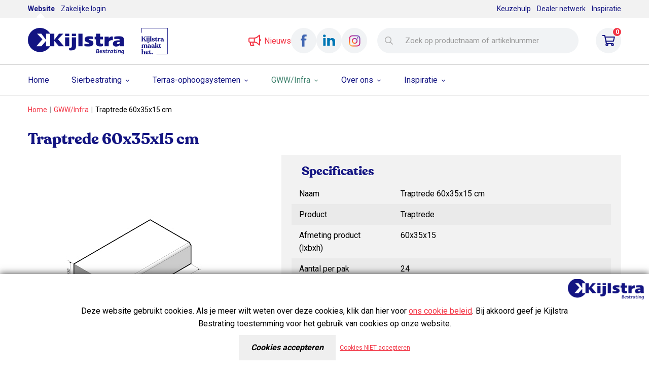

--- FILE ---
content_type: text/html; charset=UTF-8
request_url: https://www.kijlstra-bestrating.nl/traptrede-60x35x15
body_size: 14746
content:

<!DOCTYPE html>
<html lang="NL">

<head>
    <title>Traptrede 60x35x15 cm | Kijlstra Bestrating</title>
    <base href="https://www.kijlstra-bestrating.nl/"/>

    <link rel="shortcut icon" href="https://www.kijlstra-bestrating.nl/bestanden/favicon.ico" />
<link rel="apple-touch-icon" sizes="96x96" href="https://www.kijlstra-bestrating.nl/lcms2/RESIZE/w96-h96-q94/bestanden/kijlstra_maakt_het.png?1618390850" />
<link rel="apple-touch-icon" sizes="180x180" href="https://www.kijlstra-bestrating.nl/lcms2/RESIZE/w180-h180-q94/bestanden/kijlstra_maakt_het.png?1618390850" />
<link rel="apple-touch-icon" sizes="192x192" href="https://www.kijlstra-bestrating.nl/lcms2/RESIZE/w192-h192-q94/bestanden/kijlstra_maakt_het.png?1618390850" />
<link rel="icon" sizes="16x16" type="image/png" href="https://www.kijlstra-bestrating.nl/lcms2/RESIZE/w16-h16-q94/bestanden/kijlstra_maakt_het.png?1618390850" />
<link rel="icon" sizes="32x32" type="image/png" href="https://www.kijlstra-bestrating.nl/lcms2/RESIZE/w32-h32-q94/bestanden/kijlstra_maakt_het.png?1618390850" />
<link rel="icon" sizes="96x96" type="image/png" href="https://www.kijlstra-bestrating.nl/lcms2/RESIZE/w96-h96-q94/bestanden/kijlstra_maakt_het.png?1618390850" />
<link rel="icon" sizes="128x128" type="image/png" href="https://www.kijlstra-bestrating.nl/lcms2/RESIZE/w128-h128-q94/bestanden/kijlstra_maakt_het.png?1618390850" />
<link rel="icon" sizes="196x196" type="image/png" href="https://www.kijlstra-bestrating.nl/lcms2/RESIZE/w196-h196-q94/bestanden/kijlstra_maakt_het.png?1618390850" />
<meta name="application-name" content="Kijlstra Bestrating" />
<meta name="msapplication-TileColor" content="#FFFFFF" />
<meta name="msapplication-TileImage" content="https://www.kijlstra-bestrating.nl/lcms2/RESIZE/w144-h144-q94/bestanden/kijlstra_maakt_het.png?1618390850" />
<meta name="msapplication-square70x70logo" content="https://www.kijlstra-bestrating.nl/lcms2/RESIZE/w70-h70-q94/bestanden/kijlstra_maakt_het.png?1618390850" />
<meta name="msapplication-square150x150logo" content="https://www.kijlstra-bestrating.nl/lcms2/RESIZE/w150-h150-q94/bestanden/kijlstra_maakt_het.png?1618390850" />
<meta name="msapplication-wide310x150logo" content="https://www.kijlstra-bestrating.nl/lcms2/RESIZE/w310-h150-c150x310-q94/bestanden/kijlstra_maakt_het.png?1618390850" />
<meta name="msapplication-square310x310logo" content="https://www.kijlstra-bestrating.nl/lcms2/RESIZE/w310-h310-q94/bestanden/kijlstra_maakt_het.png?1618390850" />

    <script src="https://code.jquery.com/jquery-3.5.1.min.js" integrity="sha256-9/aliU8dGd2tb6OSsuzixeV4y/faTqgFtohetphbbj0=" crossorigin="anonymous"></script>
    <script>window.jQuery || document.write('<script src="templates/main/shopabsoluut/js/jquery-3.5.1.min.js"><\/script>')</script>

    <link rel="preconnect" href="https://fonts.googleapis.com">
<link rel="preconnect" href="https://fonts.gstatic.com" crossorigin>
<link rel="preload" href="https://fonts.googleapis.com/css2?family=Roboto:wght@300;400;500;700&display=swap" as="style" onload="this.onload=null;this.rel='stylesheet';">
        <meta http-equiv="X-UA-Compatible" content="IE=edge" />
        
                    <meta name="viewport" content="width=device-width, initial-scale=1.0" />
        
        <meta http-equiv="Content-Type" content="text/html; charset=utf-8"/>
        <meta http-equiv="content-language" content="NL"/>
        <meta name="title" content="Traptrede 60x35x15 cm"/>
        <meta name="description" content="De traptrede 60x35x15 cm is verkrijgbaar in de kleur antraciet en in de kleurechte variant indus black.De traptrede indus black is&nbsp;voorzien van een facet." lang="NL"/>
                            <meta name="theme-color" content="#ffffff" />
            <meta name="apple-mobile-web-app-status-bar" content="#ffffff" />
                         <meta name="rating" content="general"/>
        <meta name="copyright" content="Copyright 2026. Alle Rechten Voorbehouden."/>
        <meta name="author" content="Kijlstra Bestrating - www.kijlstra-bestrating.nl">
        <link rel="author" href="humans.txt">
        <meta name="generator" content="LCMS V2"/>


                    <link rel="canonical" href="https://www.kijlstra-bestrating.nl/traptrede-60x35x15"/>
        
        
                      <!-- Facebook, LinkedIn -->
            <meta property="og:type" content="webshop.article" />
            <meta property="og:title" content="Traptrede 60x35x15 cm" />
                            <meta property="og:description" content="De traptrede 60x35x15 cm is verkrijgbaar in de kleur antraciet en in de kleurechte variant indus black.De traptrede indus black is&nbsp;voorzien van een facet." />
                        <meta property="og:url" content="https://www.kijlstra-bestrating.nl/traptrede-60x35x15" />
                            <meta property="og:image"  itemprop="image" content="https://www.kijlstra-bestrating.nl/lcms2/RESIZE/w534-h280-c280x280-q94/bestanden/cache/store/kijlstra/62933/Traptrede_60x35x15_cm.jpg?1663685384" />
                        <!-- Twitter -->
            <meta name="twitter:card" content="summary" />
            <meta name="twitter:title" content="Traptrede 60x35x15 cm" />
                            <meta name="twitter:description" content="De traptrede 60x35x15 cm is verkrijgbaar in de kleur antraciet en in de kleurechte variant indus black.De traptrede indus black is&nbsp;voorzien van een facet." />
                        <meta name="twitter:site" content="https://www.kijlstra-bestrating.nl/traptrede-60x35x15" />
                            <meta name="twitter:image:src" content="https://www.kijlstra-bestrating.nl/lcms2/RESIZE/w534-h280-c280x280-q94/bestanden/cache/store/kijlstra/62933/Traptrede_60x35x15_cm.jpg?1663685384&1663685384=" />
            <link rel="preload" as="style" href="bestanden/cache/client/files/css.197b98180429d1782c7b66befc6041eb.css"  />
<link rel="stylesheet" href="bestanden/cache/client/files/css.197b98180429d1782c7b66befc6041eb.css" type="text/css" media="screen" >

<style>/*! Generated by Font Squirrel (https://www.fontsquirrel.com) on January 15, 2021 */
@font-face {
    font-family: 'helveticaneuebold';
    src: url('templates/main/shopabsoluut/css/fonts/helvetica_neu_bold-webfont.woff2') format('woff2'),
         url('templates/main/shopabsoluut/css/fonts/helvetica_neu_bold-webfont.woff') format('woff');
    font-weight: normal;
    font-style: normal;
}

@font-face {
    font-family: 'helveticaneuelight';
    src: url('templates/main/shopabsoluut/css/fonts/helveticaneue_light-webfont.woff2') format('woff2'),
         url('templates/main/shopabsoluut/css/fonts/helveticaneue_light-webfont.woff') format('woff');
    font-weight: normal;
    font-style: normal;
}

@font-face {
    font-family: 'helveticaneuemedium';
    src: url('templates/main/shopabsoluut/css/fonts/helveticaneue_medium-webfont.woff2') format('woff2'),
         url('templates/main/shopabsoluut/css/fonts/helveticaneue_medium-webfont.woff') format('woff');
    font-weight: normal;
    font-style: normal;
}

@font-face {
    font-family: 'helveticaneueregular';
    src: url('templates/main/shopabsoluut/css/fonts/helveticaneue-webfont.woff2') format('woff2'),
         url('templates/main/shopabsoluut/css/fonts/helveticaneue-webfont.woff') format('woff');
    font-weight: normal;
    font-style: normal;
}

@font-face {
    font-family: 'recoletabold';
    src: url('templates/main/shopabsoluut/css/fonts/recoleta-bold-webfont.woff2') format('woff2'),
         url('templates/main/shopabsoluut/css/fonts/recoleta-bold-webfont.woff') format('woff');
    font-weight: normal;
    font-style: normal;
}

@font-face {
    font-family: 'recoletalight';
    src: url('templates/main/shopabsoluut/css/fonts/recoleta-light-webfont.woff2') format('woff2'),
         url('templates/main/shopabsoluut/css/fonts/recoleta-light-webfont.woff') format('woff');
    font-weight: normal;
    font-style: normal;
}

@font-face {
    font-family: 'recoletamedium';
    src: url('templates/main/shopabsoluut/css/fonts/recoleta-medium-webfont.woff2') format('woff2'),
         url('templates/main/shopabsoluut/css/fonts/recoleta-medium-webfont.woff') format('woff');
    font-weight: normal;
    font-style: normal;
}

@font-face {
    font-family: 'recoletaregular';
    src: url('templates/main/shopabsoluut/css/fonts/recoleta-regular-webfont.woff2') format('woff2'),
         url('templates/main/shopabsoluut/css/fonts/recoleta-regular-webfont.woff') format('woff');
    font-weight: normal;
    font-style: normal;
}.header__top-extra{min-height: 35px;line-height: 35px;font-size: 14px;color: #131482;background-color: #f2f2f2;overflow: hidden}.header__top-extra a{color: #131482;text-decoration: none}.header__top-extra a:hover,.header__top-extra a:focus{color: #131482;font-weight: 700}.header__top-extra strong,.header__top-extra a:hover{position: relative}.header__top-extra strong:after,.header__top-extra a:hover:after{content: '';position: absolute;bottom: -15px;left: calc(50% - 8px);width: 12px;height: 12px;background-color: #ffffff;transform: rotate(45deg)}.header{position: relative;min-height: 153px}.header .header__top{background-color: #fff;padding: 20px 0}.header .header__top .header-flex{display: flex;align-content: center;justify-content: space-between}.header .header__top .header-flex .header__grow{flex-grow: 1}.header .header__top .header-flex .header__grow > div{display: inline-block}.header .header__bottom{background-color: #fff;border-top: 1px solid #c8c8c8;border-bottom: 1px solid #c8c8c8}.header .header__bottom > .container > div{display: flex}@media (min-width: 992px) and (max-width: 1199px){.header .is-sticky .header__bottom > .container{width: 100% !important}}.header--mobile{min-height: 97px;border-bottom: 1px solid #c8c8c8}@media (min-width: 992px){.header--mobile{display: none}}.header--mobile .header-inner{padding: 20px 0 12px;background-color: #fff}.header--mobile .is-sticky .header-inner{padding: 10px 0}.header--mobile .container{display: flex}.header--mobile .container > div:first-child{flex-grow: 1}.header--mobile .company-logo{margin-right: 10px}.header--mobile .company-logo img{max-width: 170px;max-height: 50px}.header--mobile .header__bottom{border-bottom: 0 !important}/*# sourceMappingURL=https://www.kijlstra-bestrating.nl/bestanden/cache/client/files/header.less.0f3d83.map */.footer h1,.footer h2,.footer h3,.footer h4,.footer h5,.footer h6{color: #fff}.footer a{color: rgba(255,255,255,0.7);text-decoration: none}.footer a:hover,.footer a:focus{color: #fff}.footer .footer__top{background-color: #131482;color: rgba(255,255,255,0.7);font-size: 14px;font-weight: 400;line-height: 24px;padding: 50px 0 55px}@media (max-width: 991px){.footer .footer__top{padding: 30px 0}}.footer__top-extra{margin-top: 20px}.footer__top-extra .extra-left{margin-bottom: 30px}@media (min-width: 768px){.footer__top-extra .extra-left{margin-bottom: 0}}.footer__top-extra .extra-left .btn{margin-top: 10px;width: 100%}@media (min-width: 768px){.footer__top-extra .extra-left .btn{width: auto}}.footer__top-image figure:before{content: "";display: block;position: absolute;top: 0;bottom: 0;left: 0;right: 0;background: -moz-linear-gradient(to bottom, #fff 0%, #fff 0%, rgba(255,255,255,0.33) 35%, rgba(255,255,255,0) 60%);background: -webkit-linear-gradient(to bottom, #fff 0%, #fff 0%, rgba(255,255,255,0.33) 35%, rgba(255,255,255,0) 60%);background: linear-gradient(to bottom, #fff 0%, #fff 0%, rgba(255,255,255,0.33) 35%, rgba(255,255,255,0) 60%)}@media (max-width: 991px){.footer-block{margin-bottom: 30px}}.footer-creator{background-color: #131482;font-size: 11px;font-weight: 300;line-height: 17px;text-align: center;color: #ffffff}/*# sourceMappingURL=https://www.kijlstra-bestrating.nl/bestanden/cache/client/files/footer.less.755f52.map */</style><script type="application/javascript">var pluginCss = {};</script><script>
    window.dataLayer = window.dataLayer || [];
    function gtag() { dataLayer.push(arguments); }
    gtag('set', 'url_passthrough', true);
    gtag('consent', 'default', {
    "security_storage": "granted",
    "functionality_storage": "granted",
    "personalization_storage": "denied",
    "analytics_storage": "denied",
    "ad_storage": "denied",
    "ad_user_data": "denied",
    "ad_personalization": "denied"
});


</script><!-- Global site tag (gtag.js) -->
<script async src="https://www.googletagmanager.com/gtag/js?id=G-FNQ05VBGY1"></script>
<script>
    gtag('js', new Date());
    
    gtag('config', 'G-FNQ05VBGY1', {"anonymize_ip":true});
    
</script><script>
    
    
</script>

</head>
<body class="">


<main class="page-wrapper">

    <!--header-->
<header>

    <div class="header__top-extra">
        <div class="container">
            <div class="row">
                <div class="col-xs-12 col-sm-6">
                    

<div id="" class="content-block content-block--default ">
    <strong>Website</strong>&nbsp; &nbsp; <a href="https://bestelportaal.kijlstra-bestrating.nl">Zakelijke login</a></div>                </div>
                <div class="col-xs-12 col-sm-6 visible-sm visible-md visible-lg text-right" style="display: none;">
                    

<div id="" class="content-block content-block--default ">
    <a href="https://www.kijlstra-bestrating.nl/keuzehulp">Keuzehulp</a>&nbsp; &nbsp; <a href="https://www.kijlstra-bestrating.nl/dealer-locator">Dealer netwerk</a>&nbsp; &nbsp; <a href="https://www.kijlstra-bestrating.nl/inspiratie">Inspiratie</a></div>                </div>
            </div>
        </div>
    </div>

    <div class="header visible-md visible-lg" style="display: none;">
        <div class="header__top">
            <div class="container header-flex">
               <div class="header__grow">
                   <div data-swap-mobile-source="logo" data-order="1">
                       <div class="company-logo "><a href="https://www.kijlstra-bestrating.nl" title="Kijlstra Bestrating"><img src="https://www.kijlstra-bestrating.nl/bestanden/kijlstra-logo.png?1610639620" class="img-responsive" alt="Kijlstra Bestrating" fetchpriority="high" width="190" height="52" /></a></div>                   </div>
                   


    <div id="" class="image-block-header ">

        <img src="https://www.kijlstra-bestrating.nl/lcms2/RESIZE/w1920-h1200-q90/bestanden/afbeeldingen/129/kijlstra_maakt_het.png?1615375822" class="img-responsive" width="52" height="52" srcset="https://www.kijlstra-bestrating.nl/lcms2/RESIZE/w1920-h1200-q90/bestanden/afbeeldingen/129/kijlstra_maakt_het.png?1615375822 52w" sizes="1920px" alt="kijlstra maakt het" loading="lazy" />
    </div>

               </div>
                <div data-swap-mobile-source="overlay" data-order="3">
                    

    <div id="" class="social-icons social-icons--header ">

                    
            <a class="social social--nieuws social--text " href="https://www.kijlstra-bestrating.nl/nieuws"  title="Nieuws">
                                    <i class="far fa-bullhorn" style="color: #f23545;"></i>
                
                                   <div class="social__text" style="color: #f23545;">Nieuws</div>
                            </a>



                    
            <a class="social social--facebook  social--svg" href="https://www.facebook.com/KijlstraBestrating" target="_blank" title="Facebook">
                                    <?xml version="1.0" encoding="utf-8"?>
<!-- Generator: Adobe Illustrator 22.0.0, SVG Export Plug-In . SVG Version: 6.00 Build 0)  -->
<!DOCTYPE svg PUBLIC "-//W3C//DTD SVG 1.1//EN" "http://www.w3.org/Graphics/SVG/1.1/DTD/svg11.dtd">
<svg version="1.1" id="Layer_1" xmlns="http://www.w3.org/2000/svg" xmlns:xlink="http://www.w3.org/1999/xlink" x="0px" y="0px"
	 viewBox="0 0 34 34" style="enable-background:new 0 0 34 34;" xml:space="preserve">
<style type="text/css">
	.st0{fill:#547BBC;}
</style>
<path class="st0" d="M0,0v34h34V0H0z M20.8,14.1l-0.2,2.5H18v8.8h-3.3v-8.8h-1.8v-2.5h1.8v-1.7c0-0.8,0-1.9,0.6-2.6
	C15.8,9,16.6,8.5,18,8.5c2.2,0,3.2,0.3,3.2,0.3l-0.4,2.6c0,0-0.7-0.2-1.4-0.2c-0.7,0-1.3,0.2-1.3,0.9v2H20.8z"/>
</svg>
                
                            </a>



                    
            <a class="social social--linked-in  social--svg" href="https://nl.linkedin.com/company/kijlstra-bestrating" target="_blank" title="Linked-In">
                                    <?xml version="1.0" encoding="utf-8"?>
<!-- Generator: Adobe Illustrator 22.0.0, SVG Export Plug-In . SVG Version: 6.00 Build 0)  -->
<!DOCTYPE svg PUBLIC "-//W3C//DTD SVG 1.1//EN" "http://www.w3.org/Graphics/SVG/1.1/DTD/svg11.dtd">
<svg version="1.1" id="Layer_1" xmlns="http://www.w3.org/2000/svg" xmlns:xlink="http://www.w3.org/1999/xlink" x="0px" y="0px"
	 viewBox="0 0 34 34" style="enable-background:new 0 0 34 34;" xml:space="preserve">
<style type="text/css">
	.st0{fill:#1384C7;}
</style>
<path class="st0" d="M0,0v34h34V0H0z M12.2,24.1H8.9V13.5h3.3V24.1z M10.5,12.2L10.5,12.2c-1.2,0-2-0.8-2-1.8c0-1,0.8-1.8,2-1.8
	c1.2,0,2,0.8,2,1.8C12.5,11.4,11.7,12.2,10.5,12.2z M25.5,24.1h-3.8v-5.5c0-1.4-0.6-2.4-1.9-2.4c-1,0-1.5,0.7-1.8,1.3
	C18,17.7,18,18.1,18,18.4v5.7h-3.7c0,0,0-9.7,0-10.6H18v1.7c0.2-0.7,1.4-1.8,3.3-1.8c2.4,0,4.2,1.5,4.2,4.8V24.1z"/>
</svg>
                
                            </a>



                    
            <a class="social social--instagram  " href="https://www.instagram.com/kijlstrabestrating/" target="_blank" title="Instagram">
                                    <img src="https://www.kijlstra-bestrating.nl/lcms2/RESIZE/w1920-h1080-q94/bestanden/artikelen/2/10_instagram-header.png?1615375222" class="img-responsive" width="23" height="23" srcset="https://www.kijlstra-bestrating.nl/lcms2/RESIZE/w1920-h1080-q94/bestanden/artikelen/2/10_instagram-header.png?1615375222 23w" sizes="1920px" alt="instagram header" loading="lazy" />                
                            </a>



        
    </div>

                </div>
                <div class="js-sticky-src-search" data-swap-mobile-source="search" data-order="1" style="flex-grow: 1;">
                    
    <div id="" class="webshop-search "  >
        <div class="js-store-search" data-blockid="60" data-min-input="3">

            <form class="webshop-search__form" action="zoekresultaten" method="get" autocomplete="off" data-search="Zoek">
                <input class="js-search-input"
                       type="text" title="Zoek op productnaam of artikelnummer"
                       value=""
                       name="textsearch"
                       placeholder="Zoek op productnaam of artikelnummer"/>
                <button type="submit" title="Zoek op productnaam of artikelnummer">
                    <i class="far fa-search"></i>
                </button>

                <div class="webshop-search__loading js-search-loading">
                    <i class="far fa-spinner-third fa-spin"></i>
                </div>
            </form>

            <div class="search-results js-search-results">
                
        <div class="search-result">
            <span class="search-result__label">
                                    Zoek met minimaal 3 karakters                            </span>
                    </div>

        
                    </div>
        </div>

    </div>
    
<script type="application/ld+json">
    {
        "@context": "https://schema.org",
        "@type": "WebSite",
        "url": "https://www.kijlstra-bestrating.nl",
        "potentialAction": {
            "@type": "SearchAction",
            "target": "zoekresultaten?textsearch={textsearch}",
            "query-input": "required name=textsearch"
        }
    }
</script>
                </div>
                <div class="js-sticky-src-cart" data-swap-mobile-source="cart" data-order="1">
                    
<div id="" class="minicart js-cart " data-type="all" data-block-id="62">

    <div class="minicart__icon">
        <a href="winkelwagen" title="Winkelwagen">
            <i class="far fa-shopping-cart"></i>
            <span class="minicart__amount">0</span>
        </a>
    </div>

    <div class="webshop-minicart__articles js-cart-articles">

        
            <ul>
                <li>
                    Uw winkelwagen is leeg                </li>
            </ul>

            
        <table class="minicart__bottom">
            <tr>
                <td>
                    <a class="minicart__link" href="winkelwagen" title="Winkelmandje wijzigen">
                        Winkelmandje wijzigen                    </a>
                </td>
                <td>
                                            <form method="post" action="besteltraject">
                            <button type="submit" name="update_winkelwagen_offerte" value="" class="minicart__btn"
                                    title="Aanvraag verzenden">
                                Aanvraag verzenden                            </button>
                        </form>
                                    </td>
            </tr>
        </table>

    </div>
</div>                </div>
            </div>
        </div>

        <div class="js-sticky-header">
            <div class="header__bottom">
                <div class="container">
                    <div class="js-sticky-target" data-swap-mobile-source="overlay" data-order="2">
                        

<div class="menu-horizontal js-hamburger-target ">
    <div class="menu-wrapper">
        <nav class="menu-wrapper__inner">

            <ul class="main-nav"><li class="eerste first" ><a href="" title="Kijlstra Bestrating">Home</a></li><li class="isparent is-parent" ><a href="sierbestrating" title="Sierbestrating">Sierbestrating</a><ul class="submenublock"><li class="eerste first">
<div class="store-menu">
    <div class="container">
        <div class="store-menu__groups js-menu-group" data-img-default="">
            <div class="row">
                                                    <div class="col-md-3 col-xs-12">
                        <a class="group-main-title" href="sierbestrating/tegels" data-img-hover="https://www.kijlstra-bestrating.nl/lcms2/RESIZE/w370-h300-q94/bestanden/sfeer/11002530_STR5720306_1.jpg?1620136992">
                            <h6>Tegels</h6>
                        </a>
                        <ul>
                                                                                        <li class="">
                                    <a href="sierbestrating/tegels/budget-tegels" title="Budget tegels"
                                       data-img-hover="https://www.kijlstra-bestrating.nl/lcms2/RESIZE/w370-h300-q94/bestanden/sfeer/11002520_STR05203005_2.jpg?1671797737"
                                    >Budget tegels</a>
                                </li>
                                                            <li class="">
                                    <a href="sierbestrating/tegels/20x30-tegels" title="20x30 tegels"
                                       data-img-hover="https://www.kijlstra-bestrating.nl/lcms2/RESIZE/w370-h300-q94/bestanden/sfeer/11007276_H2OSQ550630COM_2.jpg?1620135806"
                                    >20x30 tegels</a>
                                </li>
                                                            <li class="">
                                    <a href="sierbestrating/tegels/40x60-tegels" title="40x60 tegels"
                                       data-img-hover="https://www.kijlstra-bestrating.nl/lcms2/RESIZE/w370-h300-q94/bestanden/sfeer/11002666_TEG0140605_2.jpg?1652776092"
                                    >40x60 tegels</a>
                                </li>
                                                            <li class="">
                                    <a href="sierbestrating/tegels/40x80-tegels" title="40x80 tegels"
                                       data-img-hover="https://www.kijlstra-bestrating.nl/lcms2/RESIZE/w370-h300-q94/bestanden/sfeer/11007660_H2OSQ640580COM_3.jpg?1671797338"
                                    >40x80 tegels</a>
                                </li>
                                                            <li class="">
                                    <a href="sierbestrating/tegels/50x50-tegels" title="50x50 tegels"
                                       data-img-hover="https://www.kijlstra-bestrating.nl/lcms2/RESIZE/w370-h300-q94/bestanden/sfeer/11002678_TEG0350505_2.jpg?1636461656"
                                    >50x50 tegels</a>
                                </li>
                                                            <li class="">
                                    <a href="sierbestrating/tegels/60x30-tegels" title="60x30 tegels"
                                       data-img-hover="https://www.kijlstra-bestrating.nl/lcms2/RESIZE/w370-h300-q94/bestanden/sfeer/11007657_H2OSQ640563COM_2.jpg?1671797525"
                                    >60x30 tegels</a>
                                </li>
                                                            <li class="">
                                    <a href="sierbestrating/tegels/60x60-tegels" title="60x60 tegels"
                                       data-img-hover="https://www.kijlstra-bestrating.nl/lcms2/RESIZE/w370-h300-q94/bestanden/sfeer/11007287_DESSQ430460_2.jpg?1671797644"
                                    >60x60 tegels</a>
                                </li>
                                                            <li class="">
                                    <a href="sierbestrating/tegels/90x90-tegels" title="90x90 tegels"
                                       data-img-hover="https://www.kijlstra-bestrating.nl/lcms2/RESIZE/w370-h300-q94/bestanden/sfeer/11001811_PATSQ680690COT_2.jpg?1671797833"
                                    >90x90 tegels</a>
                                </li>
                                                            <li class="">
                                    <a href="sierbestrating/tegels/banenverband" title="Banenverband"
                                       data-img-hover="https://www.kijlstra-bestrating.nl/lcms2/RESIZE/w370-h300-q94/bestanden/sfeer/11001821_PATSTR6807EXCLU_1.jpg?1620136028"
                                    >Banenverband</a>
                                </li>
                                                            <li class="">
                                    <a href="sierbestrating/tegels/solidsquare-keramisch" title="SolidSquare Keramisch (60x60)"
                                       data-img-hover="https://www.kijlstra-bestrating.nl/lcms2/RESIZE/w370-h300-q94/bestanden/sfeer/11008741_SOLID8Z0360_5.jpg?1766148907"
                                    >SolidSquare Keramisch (60x60)</a>
                                </li>
                                                    </ul>

                                                    <a class="view-all" href="sierbestrating/tegels">
                                bekijk alle tegels                            </a>
                        
                                            </div>

                                                        <div class="col-md-3 col-xs-12">
                        <a class="group-main-title" href="sierbestrating/stenen" data-img-hover="https://www.kijlstra-bestrating.nl/lcms2/RESIZE/w370-h300-q94/bestanden/sfeer/11004348_ATS89BSS06_2(2).jpg?1673515144">
                            <h6>Stenen</h6>
                        </a>
                        <ul>
                                                                                        <li class="">
                                    <a href="sierbestrating/stenen/budget-stenen" title="Budget stenen"
                                       data-img-hover="https://www.kijlstra-bestrating.nl/lcms2/RESIZE/w370-h300-q94/bestanden/sfeer/11007607_STR8F203006_5.jpg?1673513934"
                                    >Budget stenen</a>
                                </li>
                                                            <li class="">
                                    <a href="sierbestrating/stenen/waalformaat-20x5" title="Waalformaat (20x5)"
                                       data-img-hover="https://www.kijlstra-bestrating.nl/lcms2/RESIZE/w370-h300-q94/bestanden/sfeer/11007271_ATW8F200507_3.jpg?1644575368"
                                    >Waalformaat (20x5)</a>
                                </li>
                                                            <li class="">
                                    <a href="sierbestrating/stenen/dikformaat-21x7" title="Dikformaat (21x7)"
                                       data-img-hover="https://www.kijlstra-bestrating.nl/lcms2/RESIZE/w370-h300-q94/bestanden/sfeer/11004283_ATD79210706_7.jpg?1705412215"
                                    >Dikformaat (21x7)</a>
                                </li>
                                                            <li class="">
                                    <a href="sierbestrating/stenen/dikformaat-xl" title="Dikformaat XL (28x7)"
                                       data-img-hover="https://www.kijlstra-bestrating.nl/lcms2/RESIZE/w370-h300-q94/bestanden/sfeer/11008003_BDFXL6408_2.jpg?1766149003"
                                    >Dikformaat XL (28x7)</a>
                                </li>
                                                            <li class="">
                                    <a href="sierbestrating/stenen/klinkerformaat" title="Klinkerformaat (21x10,5)"
                                       data-img-hover="https://www.kijlstra-bestrating.nl/lcms2/RESIZE/w370-h300-q94/bestanden/sfeer/11000989_BSS0406_4.jpg?1644582959"
                                    >Klinkerformaat (21x10,5)</a>
                                </li>
                                                            <li class="">
                                    <a href="sierbestrating/stenen/dubbelklinker-21x21" title="Dubbelklinker (21x21)"
                                       data-img-hover=""
                                    >Dubbelklinker (21x21)</a>
                                </li>
                                                            <li class="">
                                    <a href="sierbestrating/stenen/longstone-315x105" title="Longstone (31,5x10,5)"
                                       data-img-hover="https://www.kijlstra-bestrating.nl/lcms2/RESIZE/w370-h300-q94/bestanden/sfeer/11001611_LONG5507310.jpg?1620136227"
                                    >Longstone (31,5x10,5)</a>
                                </li>
                                                            <li class="">
                                    <a href="sierbestrating/stenen/h-verbandsteen" title="H-verbandsteen"
                                       data-img-hover="https://www.kijlstra-bestrating.nl/lcms2/RESIZE/w370-h300-q94/bestanden/sfeer/11001421_HVK0308GP_2.jpg?1626434329"
                                    >H-verbandsteen</a>
                                </li>
                                                            <li class="">
                                    <a href="sierbestrating/stenen/20x30-stenen" title="20x30 stenen"
                                       data-img-hover="https://www.kijlstra-bestrating.nl/lcms2/RESIZE/w370-h300-q94/bestanden/sfeer/11002530_STR5720306_2.jpg?1620137944"
                                    >20x30 stenen</a>
                                </li>
                                                            <li class="">
                                    <a href="sierbestrating/stenen/21x14-stenen" title="21x14 stenen"
                                       data-img-hover="https://www.kijlstra-bestrating.nl/lcms2/RESIZE/w370-h300-q94/bestanden/sfeer/11004339_ATR7921147_5.jpg?1705412458"
                                    >21x14 stenen</a>
                                </li>
                                                            <li class="">
                                    <a href="sierbestrating/stenen/keigrassteen" title="Keigrassteen&nbsp;WaterWijs&reg; (45x45)"
                                       data-img-hover="https://www.kijlstra-bestrating.nl/lcms2/RESIZE/w370-h300-q94/bestanden/sfeer/11001559_KEI01454510_2.JPG?1620137860"
                                    >Keigrassteen&nbsp;WaterWijs&reg; (45x45)</a>
                                </li>
                                                    </ul>

                                                    <a class="view-all" href="sierbestrating/stenen">
                                bekijk alle stenen                            </a>
                        
                                            </div>

                                                        <div class="col-md-3 col-xs-12">
                        <a class="group-main-title" href="sierbestrating/toebehoren" data-img-hover="https://www.kijlstra-bestrating.nl/lcms2/RESIZE/w370-h300-q94/bestanden/sfeer/11003824_SPLITXL64ONG_4.jpg?1673524053">
                            <h6>Toebehoren</h6>
                        </a>
                        <ul>
                                                                                        <li class="">
                                    <a href="sierbestrating/toebehoren/u-elementen" title="U-elementen"
                                       data-img-hover="https://www.kijlstra-bestrating.nl/lcms2/RESIZE/w370-h300-q94/bestanden/sfeer/11002834_UEL03405050_3.jpg?1736255058"
                                    >U-elementen</a>
                                </li>
                                                            <li class="">
                                    <a href="sierbestrating/toebehoren/stapelblokken" title="Stapelblokken"
                                       data-img-hover="https://www.kijlstra-bestrating.nl/lcms2/RESIZE/w370-h300-q94/bestanden/sfeer/11003820_SPLITXL03ONG.jpg?1620136429"
                                    >Stapelblokken</a>
                                </li>
                                                            <li class="">
                                    <a href="sierbestrating/toebehoren/traptreden" title="Traptreden"
                                       data-img-hover="https://www.kijlstra-bestrating.nl/lcms2/RESIZE/w370-h300-q94/bestanden/sfeer/11004994_TRA031003515IND_2.jpg?1673525319"
                                    >Traptreden</a>
                                </li>
                                                            <li class="">
                                    <a href="sierbestrating/toebehoren/bielzen" title="Bielzen"
                                       data-img-hover="https://www.kijlstra-bestrating.nl/lcms2/RESIZE/w370-h300-q94/bestanden/sfeer/11000140_BET032011120VE_2.jpg?1736255113"
                                    >Bielzen</a>
                                </li>
                                                            <li class="">
                                    <a href="sierbestrating/toebehoren/opsluitbanden" title="Opsluitbanden"
                                       data-img-hover="https://www.kijlstra-bestrating.nl/lcms2/RESIZE/w370-h300-q94/bestanden/sfeer/11000127_BET030620.jpg?1620136491"
                                    >Opsluitbanden</a>
                                </li>
                                                            <li class="">
                                    <a href="sierbestrating/toebehoren/gravolite-grind.-invoegsplit-en-zand" title="Gravolite grind, (invoeg)split en zand"
                                       data-img-hover="https://www.kijlstra-bestrating.nl/lcms2/RESIZE/w370-h300-q94/bestanden/sfeer/11003806_ZKYELLOW1116_2.jpg?1766149423"
                                    >Gravolite grind, (invoeg)split en zand</a>
                                </li>
                                                            <li class="">
                                    <a href="sierbestrating/toebehoren/ecoborder-en-grindmatten" title="Ecoborder&reg; en Grindmatten"
                                       data-img-hover="https://www.kijlstra-bestrating.nl/lcms2/RESIZE/w370-h300-q94/bestanden/sfeer/11008587_ECOBFLGR1590427_2.jpg?1727346899"
                                    >Ecoborder&reg; en Grindmatten</a>
                                </li>
                                                    </ul>

                                                    <a class="view-all" href="sierbestrating/toebehoren">
                                bekijk alle toebehoren                            </a>
                        
                                            </div>

                                                        <div class="col-md-3 col-xs-12">
                        <a class="group-main-title"  data-img-hover="https://www.kijlstra-bestrating.nl/lcms2/RESIZE/w370-h300-q94/bestanden/sfeer/11007668_NATLONG0307310_3.jpg?1673514981">
                            <h6>Onze productlijnen</h6>
                        </a>
                        <ul>
                                                                                        <li class="">
                                    <a href="sierbestrating/onze-productlijnen/solidsquare-keramisch" title="SolidSquare Keramisch"
                                       data-img-hover="https://www.kijlstra-bestrating.nl/lcms2/RESIZE/w370-h300-q94/bestanden/sfeer/11008740_SOLID8Y0360_3.jpg?1766149103"
                                    >SolidSquare Keramisch</a>
                                </li>
                                                            <li class="">
                                    <a href="sierbestrating/onze-productlijnen/patio-top-producten" title="Patio (TOP) producten"
                                       data-img-hover="https://www.kijlstra-bestrating.nl/lcms2/RESIZE/w370-h300-q94/bestanden/sfeer/11007668_PATLONG0307310TOP_9.jpg?1766149229"
                                    >Patio (TOP) producten</a>
                                </li>
                                                            <li class="">
                                    <a href="sierbestrating/onze-productlijnen/h2o-comfort-producten" title="H2O comfort producten"
                                       data-img-hover="https://www.kijlstra-bestrating.nl/lcms2/RESIZE/w370-h300-q94/bestanden/sfeer/11007288_H2OSQ8G0460COM_5.jpg?1707225377"
                                    >H2O comfort producten</a>
                                </li>
                                                            <li class="">
                                    <a href="sierbestrating/onze-productlijnen/design-producten" title="Design producten"
                                       data-img-hover="https://www.kijlstra-bestrating.nl/lcms2/RESIZE/w370-h300-q94/bestanden/sfeer/11004879_DESBR6806GLAD_4.jpg?1707225185"
                                    >Design producten</a>
                                </li>
                                                            <li class="">
                                    <a href="sierbestrating/onze-productlijnen/stonique-trommelstenen" title="Stonique&reg; trommelstenen"
                                       data-img-hover="https://www.kijlstra-bestrating.nl/lcms2/RESIZE/w370-h300-q94/bestanden/sfeer/11002729_ATW89200507_6.jpg?1705412559"
                                    >Stonique&reg; trommelstenen</a>
                                </li>
                                                            <li class="link-sustainable">
                                    <a href="sierbestrating/onze-productlijnen/waterwijs" title="WaterWijs&reg;"
                                       data-img-hover="https://www.kijlstra-bestrating.nl/lcms2/RESIZE/w370-h300-q94/bestanden/sfeer/11008768_LONG5507310WP_2.png?1766149167"
                                    >WaterWijs&reg;</a>
                                </li>
                                                    </ul>

                        
                                                    <div class="js-menu-image visible-md visible-lg" style="display:none;">
                                <figure class="store-menu__group-image">
                                    <img class="img-responsive"  alt="">
                                </figure>
                            </div>
                                            </div>

                                                </div>
        </div>
    </div>
</div><ul><li class="eerste first" ><a href="sierbestrating/tegels" title="Tegels">Tegels</a></li><li ><a href="sierbestrating/stenen" title="Stenen">Stenen</a></li><li ><a href="sierbestrating/toebehoren" title="Toebehoren">Toebehoren</a></li><li class="laatste last no-link" ><a href="sierbestrating/onze-productlijnen" title="Onze productlijnen">Onze productlijnen</a></li></ul></li></ul></li><li class="isparent is-parent" ><a href="terras-ophoogsystemen" title="Terras-ophoogsystemen">Terras-ophoogsystemen</a><ul><li class="eerste first" ><a href="terras-draagsystemen/basic-lijn" title="Basic-lijn">Basic-lijn</a></li><li ><a href="terrasdraagsysteem-en-terrastegels/comfort-lijn" title="Comfort-lijn">Comfort-lijn</a></li><li ><a href="terrasdraagsysteem-en-terrastegels/premium-lijn" title="Premium-lijn">Premium-lijn</a></li><li ><a href="terras-ophoogsystemen/firesol-lijn" title="Firesol-lijn">Firesol-lijn</a></li><li ><a href="terrasdraagsysteem-en-terrastegels/structusol" title="Structusol">Structusol</a></li><li ><a href="terras-ophoogsystemen/deqsol" title="Deqsol">Deqsol</a></li><li ><a href="terras-ophoogsystemen/linup" title="Linup">Linup</a></li><li ><a href="terrasdraagsysteem-en-terrastegels/accessoires" title="Accessoires">Accessoires</a></li><li class="laatste last" ><a href="terras-ophoogsystemen/tegels-voor-daken-en-terrassen" title="Tegels voor daken en terrassen">Tegels voor daken en terrassen</a></li></ul></li><li class="isparent is-parent active actief is-active" ><a href="gwwinfra" title="GWW/Infra">GWW/Infra</a><ul><li class="eerste first" ><a href="gwwinfra/kleuren.-texturen-en-afwerking" title="Kleuren, texturen &amp; afwerking">Kleuren, texturen &amp; afwerking</a></li><li ><a href="gwwinfra/stenen" title="Stenen">Stenen</a></li><li ><a href="gwwinfra/tegels" title="Tegels">Tegels</a></li><li ><a href="gwwinfra/banden" title="Banden">Banden</a></li><li ><a href="gwwinfra/terrein-inrichting" title="Terrein-inrichting">Terrein-inrichting</a></li><li ><a href="gwwinfra/verhardingsplaten" title="Verhardingsplaten">Verhardingsplaten</a></li><li ><a href="gwwinfra/water-doorlatend" title="Water-doorlatend">Water-doorlatend</a></li><li class="laatste last" ><a href="gwwinfra/projecten" title="Projecten">Projecten</a></li></ul></li><li class="isparent is-parent" ><a href="over-ons" title="Over ons">Over ons</a><ul><li class="eerste first" ><a href="over-ons" title="Ons bedrijf">Ons bedrijf</a></li><li ><a href="dealer-locator" title="Dealer netwerk">Dealer netwerk</a></li><li ><a href="vacatures" title="Werken bij ons">Werken bij ons</a></li><li ><a href="certificaten" title="Certificaten">Certificaten</a></li><li class="laatste last" ><a href="contact" title="Contact">Contact</a></li></ul></li><li class="laatste last isparent is-parent" ><a href="inspiratie" title="Inspiratie">Inspiratie</a><ul><li class="eerste first" ><a href="inspiratie/inspiratiefotos" title="Inspiratiefoto&#039;s">Inspiratiefoto&#039;s</a></li><li ><a href="inspiratie/blogs" title="Blogs">Blogs</a></li><li ><a href="https://www.kijlstra-bestrating.nl/brochure" target="1" title="Brochure">Brochure</a></li><li ><a href="inspiratie/nieuwe-producten" title="Nieuwe producten">Nieuwe producten</a></li><li class="laatste last" ><a href="keuzehulp" title="Keuzehulp">Keuzehulp</a></li></ul></li></ul>
        </nav>
    </div>
</div>
                    </div>
                </div>
            </div>
        </div>
    </div>

    <div class="header--mobile">
        <div class="js-sticky-header-mobile">
            <div class="header-inner">
                <div class="container">
                    <div data-swap-mobile-target="logo">
                                            </div>
                    <div data-swap-mobile-target="cart">
                                            </div>
                    
<div id="" class="overlay-block js-overlay-template" style="display: none;">
    <div class="overlay-block__top">
        <div class="container">
            <div class="row helper-no-gutters">
                <div class="col-xs-4">
                    <div class="overlay-block__left js-overlay-back hidden" onclick="">
                        <i class="far fa-arrow-left"></i>
                        <span>Terug</span>
                    </div>
                </div>
                <div class="col-xs-4">
                    <div class="overlay-block__center js-overlay-title">
                        Overlay
                    </div>
                </div>
                <div class="col-xs-4">
                    <div class="overlay-block__right js-overlay-close" onclick="">
                        <span>Sluiten</span>
                        <i class="far fa-times"></i>
                    </div>
                </div>
            </div>
        </div>
    </div>
    <div class="overlay-block__bottom js-overlay-content">

    </div>
</div>
<div class="hamburger-icon js-hamburger">
    <i class="far fa-bars"></i>
</div>                </div>
            </div>
        </div>

        <div class="header__bottom">
            <div data-swap-mobile-target="search" style="min-height: 54px;"></div>
        </div>

        <div class="js-header-overlay" data-swap-mobile-target="overlay">
                    </div>
    </div>

</header>


<!--/header-->
    <section class="main-section">
        <div class="main-overlay"></div>
        <div class="segment segment--default">
    <div class="container"><div class="row"><div class="col-xs-12" id="sectie-1"><section>

<div id="" class="breadcrumbs ">
    <ul><li class="is-homepage"><a title="Kijlstra Bestrating" class="" href="https://www.kijlstra-bestrating.nl"><span>Home</span></a><span class="breadcrumbs__seperator separator">|</span></li><li class=""><a title="GWW/Infra" class="" href="https://www.kijlstra-bestrating.nl/gwwinfra"><span>GWW/Infra</span></a><span class="breadcrumbs__seperator separator">|</span></li><li class=""><a title="Traptrede 60x35x15 cm" class="active is-active" href="https://www.kijlstra-bestrating.nl/traptrede-60x35x15"><span>Traptrede 60x35x15 cm</span></a></li></ul><script type="application/ld+json">{"@context":"http:\/\/schema.org\/","@type":"BreadcrumbList","itemListElement":[{"@type":"ListItem","position":1,"name":"Home","item":"https:\/\/www.kijlstra-bestrating.nl"},{"@type":"ListItem","position":2,"name":"GWW\/Infra","item":"https:\/\/www.kijlstra-bestrating.nl\/gwwinfra"},{"@type":"ListItem","position":3,"name":"Traptrede 60x35x15 cm","item":"https:\/\/www.kijlstra-bestrating.nl\/traptrede-60x35x15"}]}</script></div>


</section></div></div></div></div>

    <div class="segment segment--detail overflow-hidden">
        <div class="segment-inner padding-bottom-30"><div class="container"><div class="row"><div class="col-xs-12" id="sectie-1"><section class="store-detail-title">
    <div id="" class="detail-block detail-block--title ">

        <h1 class="detail-block__title">Traptrede 60x35x15 cm</h1>

    </div>
    </section></div></div><div class="row"><div class="col-md-5 col-xs-12 padding-bottom-30" id="sectie-2"><section class="left">
    <img src="https://www.kijlstra-bestrating.nl/lcms2/RESIZE/w600-h999-c1x1-q94/bestanden/cache/store/kijlstra/62933/Traptrede_60x35x15_cm.jpg?1663685384" class="img-responsive" alt="Traptrede 60x35x15 cm" data-article="7908" data-nr="1" data-image="https://www.kijlstra-bestrating.nl/bestanden/cache/store/kijlstra/62933/Traptrede_60x35x15_cm.jpg" width="438" height="438" srcset="https://www.kijlstra-bestrating.nl/lcms2/RESIZE/w600-h999-c1x1-q94/bestanden/cache/store/kijlstra/62933/Traptrede_60x35x15_cm.jpg?1663685384 438w" sizes="600px" loading="lazy" />

<div id="" class="content-block content-block--default ">
    <em><span style="font-size: 12px;">Afbeeldingen zijn illustratief, hier kunnen geen rechten aan ontleend worden.</span></em></div></section></div><div class="col-md-7 col-xs-12 padding-bottom-30" id="sectie-3"><section class="center">
    <div id=""
         class="detail-block detail-block--specifications-gww ">

        
            <h6>Specificaties</h6>
            <table class="detail-block__specifications">

                
                            <tr>
                                <td>Naam</td>
                                <td>Traptrede 60x35x15 cm</td>
                            </tr>

                            
                            <tr>
                                <td>Product</td>
                                <td>Traptrede</td>
                            </tr>

                            
                            <tr>
                                <td>Afmeting product (lxbxh)</td>
                                <td>60x35x15</td>
                            </tr>

                            
                            <tr>
                                <td>Aantal per pak</td>
                                <td>24</td>
                            </tr>

                            
            </table>

            
    </div>

    
        <div id=""
             class="detail-block detail-block--description ">

            <div class="detail-block__description js-description-target">
                <h4>Product omschrijving</h4>
                <p>De traptrede 60x35x15 cm is verkrijgbaar in de kleur antraciet en in de kleurechte variant indus black.</p><p>De traptrede indus black is&nbsp;voorzien van een facet.</p>            </div>

        </div>

        </section></div></div><div class="row"><div class="col-xs-12" id="sectie-4"><section class="store-detail-block">
    <h4>Impressies</h4>
    <div id="" class="impressions row">
                                        <div class="col-xs-6 col-sm-3 col-md-3">
                <a class="tile js-gallery-link" href="https://www.kijlstra-bestrating.nl/lcms2/RESIZE/q94/bestanden/cache/store/kijlstra/62691/Traptrede_60x35x15_cm.jpg?1663247731" data-caption="Traptrede 60x35x15 cm"
                   data-fancybox="gallery-808">
                    <img src="https://www.kijlstra-bestrating.nl/lcms2/RESIZE/w270-h999-c1x1-q94/bestanden/cache/store/kijlstra/62691/Traptrede_60x35x15_cm.jpg?1663247731" class="img-responsive" alt="Traptrede 60x35x15 cm" data-article="7908" data-nr="2" data-image="https://www.kijlstra-bestrating.nl/bestanden/cache/store/kijlstra/62691/Traptrede_60x35x15_cm.jpg" width="270" height="270" srcset="https://www.kijlstra-bestrating.nl/lcms2/RESIZE/w540-h1998-c1x1-q94/bestanden/cache/store/kijlstra/62691/Traptrede_60x35x15_cm.jpg?1663247731 540w, https://www.kijlstra-bestrating.nl/lcms2/RESIZE/w270-h999-c1x1-q94/bestanden/cache/store/kijlstra/62691/Traptrede_60x35x15_cm.jpg?1663247731 270w" sizes="270px" loading="lazy" />                </a>
            </div>
                                <div class="col-xs-6 col-sm-3 col-md-3">
                <a class="tile js-gallery-link" href="https://www.kijlstra-bestrating.nl/lcms2/RESIZE/w1920-h1080-c1440x1080-q94/bestanden/artikelen/20/1033_20220503_104923.jpg?1658412104" data-caption="Nature top betonstraatsteen spotted grey, kleurechte traptredes indus black "
                   data-fancybox="gallery-808">
                    <img src="https://www.kijlstra-bestrating.nl/lcms2/RESIZE/w270-h999-c1x1-q94/bestanden/artikelen/20/1033_20220503_104923.jpg?1658412104" class="img-responsive" alt="Nature top betonstraatsteen spotted grey, kleurechte traptredes indus black " width="270" height="270" srcset="https://www.kijlstra-bestrating.nl/lcms2/RESIZE/w540-h1998-c1x1-q94/bestanden/artikelen/20/1033_20220503_104923.jpg?1658412104 540w, https://www.kijlstra-bestrating.nl/lcms2/RESIZE/w270-h999-c1x1-q94/bestanden/artikelen/20/1033_20220503_104923.jpg?1658412104 270w" sizes="270px" loading="lazy" />                </a>
            </div>
            </div>
</section></div></div></div></div>    </div>

<div class="segment segment--default">
    <div class="container"><div class="row"><div class="col-xs-12" id="sectie-1"><section></section></div></div></div></div>    </section>

    <!--footer-->
<footer>

    <div class="footer__top-extra">
        <div class="container">
            <div class="row">
                <div class="col-xs-12 extra-wide">
                                    </div>
            </div>
        </div>
        <div class="container">
            <div class="row">
                <div class="col-sm-6 col-xs-12 extra-left">
                                    </div>
                <div class="col-sm-6 col-xs-12 extra-right">
                                    </div>
            </div>
        </div>
    </div>
    <div class="footer__top-image">
        
    <div  class=" lcmsStyling_957">
        
                            <div class="image-block">
                    <figure>

                        <img src="https://www.kijlstra-bestrating.nl/lcms2/RESIZE/w1920-h500-c1920x500-q94/bestanden/afbeeldingen/957/gww-infra-footer.jpg?1669217402" class="img-responsive" alt="gww infra footer" width="1920" height="500" srcset="https://www.kijlstra-bestrating.nl/lcms2/RESIZE/w375-h98-c1920x500-q94/bestanden/afbeeldingen/957/gww-infra-footer.jpg?1669217402 375w, https://www.kijlstra-bestrating.nl/lcms2/RESIZE/w750-h195-c1920x500-q94/bestanden/afbeeldingen/957/gww-infra-footer.jpg?1669217402 749w, https://www.kijlstra-bestrating.nl/lcms2/RESIZE/w1126-h293-c1920x500-q94/bestanden/afbeeldingen/957/gww-infra-footer.jpg?1669217402 1125w, https://www.kijlstra-bestrating.nl/lcms2/RESIZE/w3840-h1000-c1920x500-q94/bestanden/afbeeldingen/957/gww-infra-footer.jpg?1669217402 3840w, https://www.kijlstra-bestrating.nl/lcms2/RESIZE/w1920-h500-c1920x500-q94/bestanden/afbeeldingen/957/gww-infra-footer.jpg?1669217402 1920w" sizes="100vw" loading="lazy" />
                        
                    </figure>
                </div>
                
                </div>
        </div>
    <div class="footer">
        <div class="footer__top">
            <div class="container">
                <div class="row">
                    <div class="col-md-3 col-sm-6 col-xs-12">
                        <div class="footer-block">
                            

<div id="" class="content-block content-block--default ">
    <h5>Kijlstra Bestrating BV</h5>
<strong>Kantoor adres en productielocatie Veendam:</strong>

<p>Adriaan Tripweg 5<br />
9641 KN&nbsp;Veendam<br />
Nederland</p>
<strong>Productielocatie Drachten:</strong>

<p>Tussendiepen 28<br />
9206 AD Drachten<br />
Nederland</p>

<p>E:&nbsp;<a href="mailto:info@kijlstra-bestrating.nl" title="Mail Kijlstra Bestrating">info@kijlstra-bestrating.nl</a></p>
</div>                        </div>
                    </div>
                    <div class="col-md-3 col-sm-6 col-xs-12">
                        <div class="footer-block">
                            

<div id="" class="content-block content-block--default ">
    <h5>Onze social kanalen</h5>
</div>

    <div id="" class="social-icons  ">

                    
            <a class="social social--nieuws social--text " href="https://www.kijlstra-bestrating.nl/nieuws"  title="Nieuws">
                                    <i class="far fa-bullhorn" style=""></i>
                
                                   <div class="social__text" style="">Nieuws</div>
                            </a>



                    
            <a class="social social--facebook  social--svg" href="https://www.facebook.com/KijlstraBestrating" target="_blank" title="Facebook">
                                    <?xml version="1.0" encoding="utf-8"?>
<!-- Generator: Adobe Illustrator 22.0.0, SVG Export Plug-In . SVG Version: 6.00 Build 0)  -->
<!DOCTYPE svg PUBLIC "-//W3C//DTD SVG 1.1//EN" "http://www.w3.org/Graphics/SVG/1.1/DTD/svg11.dtd">
<svg version="1.1" id="Layer_1" xmlns="http://www.w3.org/2000/svg" xmlns:xlink="http://www.w3.org/1999/xlink" x="0px" y="0px"
	 viewBox="0 0 34 34" style="enable-background:new 0 0 34 34;" xml:space="preserve">
<style type="text/css">
	.st0{fill:#547BBC;}
</style>
<path class="st0" d="M0,0v34h34V0H0z M20.8,14.1l-0.2,2.5H18v8.8h-3.3v-8.8h-1.8v-2.5h1.8v-1.7c0-0.8,0-1.9,0.6-2.6
	C15.8,9,16.6,8.5,18,8.5c2.2,0,3.2,0.3,3.2,0.3l-0.4,2.6c0,0-0.7-0.2-1.4-0.2c-0.7,0-1.3,0.2-1.3,0.9v2H20.8z"/>
</svg>
                
                            </a>



                    
            <a class="social social--linked-in  social--svg" href="https://nl.linkedin.com/company/kijlstra-bestrating" target="_blank" title="Linked-In">
                                    <?xml version="1.0" encoding="utf-8"?>
<!-- Generator: Adobe Illustrator 22.0.0, SVG Export Plug-In . SVG Version: 6.00 Build 0)  -->
<!DOCTYPE svg PUBLIC "-//W3C//DTD SVG 1.1//EN" "http://www.w3.org/Graphics/SVG/1.1/DTD/svg11.dtd">
<svg version="1.1" id="Layer_1" xmlns="http://www.w3.org/2000/svg" xmlns:xlink="http://www.w3.org/1999/xlink" x="0px" y="0px"
	 viewBox="0 0 34 34" style="enable-background:new 0 0 34 34;" xml:space="preserve">
<style type="text/css">
	.st0{fill:#1384C7;}
</style>
<path class="st0" d="M0,0v34h34V0H0z M12.2,24.1H8.9V13.5h3.3V24.1z M10.5,12.2L10.5,12.2c-1.2,0-2-0.8-2-1.8c0-1,0.8-1.8,2-1.8
	c1.2,0,2,0.8,2,1.8C12.5,11.4,11.7,12.2,10.5,12.2z M25.5,24.1h-3.8v-5.5c0-1.4-0.6-2.4-1.9-2.4c-1,0-1.5,0.7-1.8,1.3
	C18,17.7,18,18.1,18,18.4v5.7h-3.7c0,0,0-9.7,0-10.6H18v1.7c0.2-0.7,1.4-1.8,3.3-1.8c2.4,0,4.2,1.5,4.2,4.8V24.1z"/>
</svg>
                
                            </a>



                    
            <a class="social social--instagram  social--svg" href="https://www.instagram.com/kijlstrabestrating/" target="_blank" title="Instagram">
                                    <?xml version="1.0" encoding="utf-8"?>
<!-- Generator: Adobe Illustrator 22.0.0, SVG Export Plug-In . SVG Version: 6.00 Build 0)  -->
<!DOCTYPE svg PUBLIC "-//W3C//DTD SVG 1.1//EN" "http://www.w3.org/Graphics/SVG/1.1/DTD/svg11.dtd">
<svg version="1.1" id="Layer_1" xmlns="http://www.w3.org/2000/svg" xmlns:xlink="http://www.w3.org/1999/xlink" x="0px" y="0px"
	 viewBox="0 0 34 34" style="enable-background:new 0 0 34 34;" xml:space="preserve">
<g>
	<path d="M23.6,12c-0.2-0.4-0.3-0.7-0.6-1c-0.3-0.3-0.6-0.5-1-0.6c-0.3-0.1-0.8-0.3-1.6-0.3c-0.9,0-1.2,0-3.4,0c-2.3,0-2.5,0-3.4,0
		c-0.8,0-1.3,0.2-1.6,0.3c-0.4,0.2-0.7,0.3-1,0.6s-0.5,0.6-0.6,1c-0.1,0.3-0.3,0.8-0.3,1.6c0,0.9,0,1.2,0,3.4c0,2.3,0,2.5,0,3.4
		c0,0.8,0.2,1.3,0.3,1.6c0.2,0.4,0.3,0.7,0.6,1c0.3,0.3,0.6,0.5,1,0.6c0.3,0.1,0.8,0.3,1.6,0.3c0.9,0,1.2,0,3.4,0c2.3,0,2.5,0,3.4,0
		c0.8,0,1.3-0.2,1.6-0.3c0.4-0.2,0.7-0.3,1-0.6c0.3-0.3,0.5-0.6,0.6-1c0.1-0.3,0.3-0.8,0.3-1.6c0-0.9,0-1.2,0-3.4c0-2.3,0-2.5,0-3.4
		C23.9,12.7,23.8,12.3,23.6,12z M17,21.4c-2.4,0-4.4-2-4.4-4.4c0-2.4,2-4.4,4.4-4.4s4.4,2,4.4,4.4C21.4,19.4,19.4,21.4,17,21.4z
		 M21.5,13.5c-0.6,0-1-0.5-1-1c0-0.6,0.5-1,1-1c0.6,0,1,0.5,1,1C22.6,13,22.1,13.5,21.5,13.5z"/>
	<path d="M0,0v34h34V0H0z M25.5,20.5c0,0.9-0.2,1.5-0.4,2.1c-0.2,0.6-0.5,1-1,1.5c-0.5,0.5-0.9,0.8-1.5,1c-0.5,0.2-1.2,0.4-2.1,0.4
		c-0.9,0-1.2,0.1-3.5,0.1c-2.3,0-2.6,0-3.5-0.1c-0.9,0-1.5-0.2-2.1-0.4c-0.6-0.2-1-0.5-1.5-1c-0.5-0.5-0.8-0.9-1-1.5
		c-0.2-0.5-0.4-1.2-0.4-2.1c0-0.9-0.1-1.2-0.1-3.5c0-2.3,0-2.6,0.1-3.5c0-0.9,0.2-1.5,0.4-2.1c0.2-0.6,0.5-1,1-1.5
		c0.5-0.5,0.9-0.8,1.5-1c0.5-0.2,1.2-0.4,2.1-0.4c0.9,0,1.2-0.1,3.5-0.1c2.3,0,2.6,0,3.5,0.1c0.9,0,1.5,0.2,2.1,0.4
		c0.6,0.2,1,0.5,1.5,1c0.5,0.5,0.8,0.9,1,1.5c0.2,0.5,0.4,1.2,0.4,2.1c0,0.9,0.1,1.2,0.1,3.5C25.5,19.3,25.5,19.6,25.5,20.5z"/>
	<path d="M17,14.2c-1.6,0-2.8,1.3-2.8,2.8s1.3,2.8,2.8,2.8c1.6,0,2.8-1.3,2.8-2.8S18.6,14.2,17,14.2z"/>
</g>
</svg>
                
                            </a>



        
    </div>

                        </div>
                    </div>
                    <div class="clearfix visible-sm"></div>
                    <div class="col-md-3 col-sm-6 col-xs-12">
                        <div class="footer-block">
                            

<div id="" class="content-block content-block--default ">
    <h5>Tips en adviezen</h5>

<p><a href="https://www.kijlstra-bestrating.nl/tips-en-adviezen/toelichting-iconen">Toelichting iconen</a><br />
<a href="https://www.kijlstra-bestrating.nl/tips-en-adviezen/verkoopinformatie">Verkoopinformatie</a><br />
<a href="https://www.kijlstra-bestrating.nl/tips-en-adviezen/verwerkings-en-onderhoudsvoorschriften">Verwerkings- en Onderhoudsvoorschriften</a><br />
<a href="https://www.kijlstra-bestrating.nl/tips-en-adviezen/tips-en-informatie">Tips en informatie</a><br />
<a href="https://www.kijlstra-bestrating.nl/tips-en-adviezen/fotos-van-uw-tuin">Foto&#39;s van uw tuin</a><br />
<a href="https://www.kijlstra-bestrating.nl/tips-en-adviezen/heeft-u-vragen">Heeft u vragen?</a></p>
</div>                        </div>
                    </div>
                    <div class="col-md-3 col-sm-6 col-xs-12">
                        <div class="footer-block">
                            

<div id="" class="content-block content-block--default ">
    <h5>Handige links</h5>

<p><a href="https://www.kijlstra-bestrating.nl/over-ons">Over Kijlstra</a><br />
<a href="https://issuu.com/kijlstrabest/docs/14432_kijlsve_bro_web_gww/1?ff&amp;backgroundColorFullscreen=" target="_blank">Brochure GWW</a><br />
<a href="https://www.kijlstra-bestrating.nl/bestanden/Flyer_Motivo_WaterWijs.pdf" target="_blank">Motivo WaterWijs&reg; flyer</a><br />
<a href="https://www.kijlstra-bestrating.nl/bestanden/Flyer_U-drain.pdf" target="_blank">U-drain afvoergoot WaterWijs<span style="font-size:11pt"><span style="line-height:107%"><span style="font-family:Aptos,sans-serif">&reg; flyer</span></span></span></a><br />
<a href="https://www.kijlstra-bestrating.nl/bestanden/rooflogix/NL_Solidor_brochure_hout_z.s._2024_compressed.pdf" target="_blank">Rooflogix terrasdragers&nbsp;voor hout</a><br />
<a href="https://www.kijlstra-bestrating.nl/bestanden/rooflogix/NL_Solidor_brochure_tegels_z.s._2024_compressed.pdf" target="_blank">Rooflogix terrasdragers&nbsp;voor tegels</a><br />
<a href="https://www.kijlstra-bestrating.nl/bestanden/rooflogix/20230211-KIJLSTRA_Rooflogix_Premium_instructie.pdf" target="_blank">Rooflogix Premium-terrasdragers</a><br />
<a href="https://www.kijlstra-bestrating.nl/certificaten">Certificaten</a><br />
<a href="https://www.kijlstra-bestrating.nl/disclaimer">Disclaimer</a><br />
<a href="https://www.kijlstra-bestrating.nl/algemene-voorwaarden">Algemene voorwaarden</a><br />
<a href="https://www.kijlstra-bestrating.nl/privacy-verklaring">Privacy verklaring</a><br />
<a href="https://www.kijlstra-bestrating.nl/cookies">Cookies</a></p>
</div>                        </div>
                    </div>
                </div>
            </div>
        </div>

		<div class="footer-creator">
            &copy; 2026 Kijlstra Bestrating &nbsp;<a href="https://www.lined.nl" target="_blank" title="Website ontwikkeld door Lined">Website ontwikkeld door Lined</a> <a href="https://www.smarttrade.nl" target="_blank" title="Troublefree Smart Trade software">en volledig ge&iuml;ntegreerd met Troublefree Smart Trade software</a>		</div>
    </div>
</footer><!--/footer-->
    
            <script type="application/javascript">
            var pluginJs = {}
            // Load normal scripts
            function loadScripts() {loadScript("bestanden/cache/client/files/js.85e29adf5033036037bfe0f770ad9d48.js");loadScript("bestanden/cache/client/files/js.704ae3efb60f1a74a2930a048d68a56e.js");loadScript("bestanden/cache/client/files/js.ef8cbbd0c68623bb9da904528b16e458.js");loadScript("bestanden/cache/client/files/js.f5fdf678e4d910731aa234896b3eda3c.js");loadScript("bestanden/cache/client/files/js.846e03b6ab3d22a0c208a8c43f8dddc2.js");loadScript("bestanden/cache/client/files/js.583259011817e9542a1b39ca04ca310f.js");loadScript("bestanden/cache/client/files/js.031ece3bd402cde022ecc947276b7e73.js");}    
            var loadedPlugins=[];function loadPlugin(pluginName){if((pluginName in loadedPlugins)){return loadedPlugins[pluginName]}
var promises=[];if((pluginName in pluginJs)){var script;pluginJs[pluginName].forEach(function(plugin){var dfd=$.Deferred();promises.push(dfd);script=document.createElement('script');script.src=plugin.path;script.onload=dfd.resolve;script.onerror=dfd.reject;document.body.appendChild(script)})}
if((pluginName in pluginCss)){var link;pluginCss[pluginName].forEach(function(plugin){var dfd=$.Deferred();promises.push(dfd);link=document.createElement('link');link.rel='stylesheet';link.type='text/css';link.media=plugin.media;link.href=plugin.path;link.onload=dfd.resolve;link.onerror=dfd.reject;document.head.appendChild(link)})}
loadedPlugins[pluginName]=$.when.apply($,promises);return loadedPlugins[pluginName]}
function loadScript(url){var script=document.createElement('script');script.async=!1;script.defer=!0;script.src=url;script.type="text/javascript";document.body.appendChild(script)}
document.addEventListener("DOMContentLoaded",function(){if(window.jQuery){loadScripts()}else{var jQSel="script[src*='/jquery-']";var firstTry=document.querySelector(jQSel);firstTry.onload=loadScripts;firstTry.onerror=function(){var secondTry=document.querySelectorAll(jQSel)[1];secondTry.onload=loadScripts}}
XMLHttpRequest.prototype._open=XMLHttpRequest.prototype.open;XMLHttpRequest.prototype.open=function(method,url,async,user,password){var isUrlRelative=url.indexOf('http://')===-1&&url.indexOf('https://')===-1;var ownWebsiteUrl=(document.querySelector('base')||{href:''}).href;var baseUrl=isUrlRelative===!0&&ownWebsiteUrl!==''?ownWebsiteUrl:undefined;var doAppend=baseUrl!==undefined||url.indexOf(ownWebsiteUrl)===1;if(doAppend===!0){var urlObject=new URL(url,baseUrl);if(urlObject.searchParams.has('lang')===!1||urlObject.searchParams.get('lang')===''){let language=document.documentElement.lang;urlObject.searchParams.append('lang',language)}
url=urlObject.toString()}
this._open(method,url,async,user,password)};window.onerror=function(message,source,lineno,colno,error){var xhttp=new XMLHttpRequest();xhttp.open("POST",window.location.href,!0);xhttp.setRequestHeader("Content-Type","application/x-www-form-urlencoded");var post="type=javascript&log_client_error=true&msg="+error+":"+lineno+":"+colno+".Source:"+source+".MSG:"+message;xhttp.send(post)}},{once:!0});document.addEventListener("click",function(event){var popupTriggerEl=event.target.closest('[data-lcms-popup]');if(popupTriggerEl===null){return}
handleDataLcmsPopup(popupTriggerEl)});function handleDataLcmsPopup(popupTriggerEl){let blockKey=popupTriggerEl.getAttribute('data-lcms-popup');let language=document.documentElement.lang;let apiUrl='lcms2/api/v1/';let lcmsMeta=document.querySelector('meta[name="lcms"]');if(lcmsMeta!==null&&lcmsMeta.hasAttribute('data-api-url')){apiUrl=lcmsMeta.getAttribute('data-api-url')}
let url=apiUrl+'getblockhtml?blockKey='+blockKey+'&lang='+language+'&includeAssets=true';let dataAttributes=Object.assign({},popupTriggerEl.dataset);delete dataAttributes.lcmsPopup;for(var dataKey in dataAttributes){url+='&'+dataKey+'='+encodeURIComponent(dataAttributes[dataKey])}
var instance=$.fancybox.open({type:'html',touch:!1,slideClass:"lcms-popup-slide",baseClass:"lcms-popup-base"});instance.showLoading();$.ajax(url).then(function(result){var filter=$.Deferred();if(result.ok===!0&&result.html!==''&&result.html!==undefined){filter.resolve(result.html)}else{filter.reject(result)}
return filter.promise()}).then(function(html){var wrapper=document.createElement('div');wrapper.innerHTML=html.trim();if(wrapper.firstChild.tagName==='DIALOG'){$.fancybox.destroy();if(document.getElementById('dialog-content')!==null){document.getElementById('dialog-content').querySelector("dialog").close();document.getElementById('dialog-content').remove()}
wrapper.id='dialog-content';document.body.appendChild(wrapper);document.getElementById('dialog-content').querySelector("dialog").close();document.getElementById('dialog-content').querySelector("dialog").showModal()}else{instance.setContent(instance.slides[instance.currIndex],'<div>'+html+'</div>')}}).fail(function(result){console.error(result)})}
function setCookie(name,value,expiration,path="/"){var currentDate=new Date();currentDate.setDate(currentDate.getDate()+expiration);var expires="expires="+currentDate.toUTCString();document.cookie=name+"="+value+";"+expires+";path="+path+";"}
function getCookie(name){name+="=";var decodedCookie=decodeURIComponent(document.cookie);var variables=decodedCookie.split(';');for(var i=0;i<variables.length;i++){var cookie=variables[i].trim();if(cookie.indexOf(name)==0){return cookie.substring(name.length,cookie.length)}}
return""}
function deleteCookie(name,path="/"){document.cookie=name+"=; expires=Thu, 01 Jan 1970 00:00:00 UTC; path="+path+";"}
function loadCookiesScripts(scriptCategories){if(scriptCategories.length===0){return}
var apiUrl='lcms2/api/v1/';var language=document.documentElement.lang;var lcmsMeta=document.querySelector('meta[name="lcms"]');if(lcmsMeta!==null&&lcmsMeta.hasAttribute('data-api-url')){apiUrl=lcmsMeta.getAttribute('data-api-url')}
var url=apiUrl+'getcookiescripts?categories='+scriptCategories.join(',')+'&lang='+language;return $.get(url).then(function(response,status,res){return response.ok!==!0?$.Deferred().reject(response,status,res):response}).done(function(data){$('head').append(data.headScripts);$('body').append(data.bodyScripts)})}
            </script>

</main>

<script type="application/ld+json">{"@context":"https://schema.org","@type":"Organization","name":"Kijlstra Bestrating","legalName":"Kijlstra Bestrating","address":{"@type":"PostalAddress","streetAddress":"Adriaan Tripweg 5","addressLocality":"Veendam","addressRegion":"Groningen","postalCode":"9641 KN"},"url":"https://www.kijlstra-bestrating.nl","sameAs":"https://www.kijlstra-bestrating.nl","telephone":"+31 (0) 59 869 6666","logo":"https://www.kijlstra-bestrating.nl/lcms2/RESIZE/w400-h300-q94/bestanden/kijlstra-logo.png?1610639620"}</script>
<script type="application/ld+json">{"@context":"https://schema.org","@type":"WebSite","name":"Kijlstra Bestrating","url":"https://www.kijlstra-bestrating.nl"}</script>

<div class="cookiemelding">
    <div class="cookiemelding__logo">
        <div class="logo"><a href="https://www.kijlstra-bestrating.nl" title="Kijlstra Bestrating"><img src="https://www.kijlstra-bestrating.nl/lcms2/RESIZE/w150-h150-c150x41-q94/bestanden/kijlstra-logo.png?1610639620" class="img-responsive" alt="Kijlstra Bestrating" fetchpriority="high" width="150" height="41" srcset="https://www.kijlstra-bestrating.nl/lcms2/RESIZE/w300-h300-q94/bestanden/kijlstra-logo.png?1610639620 190w, https://www.kijlstra-bestrating.nl/lcms2/RESIZE/w150-h150-c150x41-q94/bestanden/kijlstra-logo.png?1610639620 150w" sizes="150px" /></a></div>    </div>
    <div class="cookiemelding__text">
        Deze website gebruikt cookies. Als je meer wilt weten over deze cookies, klik dan hier voor <a href="cookies">ons cookie beleid</a>. Bij akkoord geef je Kijlstra Bestrating toestemming voor het gebruik van cookies op onze website.    </div>
    <div class="cookiemelding__buttons">
        <button type="button" class="btn btn-primary" onclick="acceptCookies(true);">Cookies accepteren</button>
        &nbsp;<a href="javascript:void(0);" onclick="acceptCookies(false);" >Cookies NIET accepteren</a>
    </div>
</div>

</body>
</html>

--- FILE ---
content_type: text/javascript; charset=utf-8
request_url: https://www.kijlstra-bestrating.nl/bestanden/cache/client/files/js.846e03b6ab3d22a0c208a8c43f8dddc2.js
body_size: 13
content:
$(function(){var sources=[].slice.call(document.querySelectorAll("[data-swap-mobile-source]"));if(sources.length>0&&window.innerWidth<=991){sources.sort(function(a,b){return+a.dataset.order- +b.dataset.order})
Array.prototype.forEach.call(sources,function(child){var target=document.querySelector("[data-swap-mobile-target="+child.dataset.swapMobileSource+"]");target.appendChild(child)})}
if(window.innerWidth>991){var targetSearchSrc=document.querySelector(".js-sticky-src-search");var targetCartSrc=document.querySelector(".js-sticky-src-cart");var targetSticky=document.querySelector(".js-sticky-target");var searchDiv=document.querySelector('.js-sticky-src-search .webshop-search');var cartDiv=document.querySelector('.js-sticky-src-cart .js-cart');$('.js-sticky-header').sticky({zIndex:75});$('.js-sticky-header').on('sticky-start',function(){targetSticky.appendChild(searchDiv);if(cartDiv!==null){targetSticky.appendChild(cartDiv)}});$('.js-sticky-header').on('sticky-end',function(){targetSearchSrc.appendChild(searchDiv);if(cartDiv!==null){targetCartSrc.appendChild(cartDiv)}})}else{}})